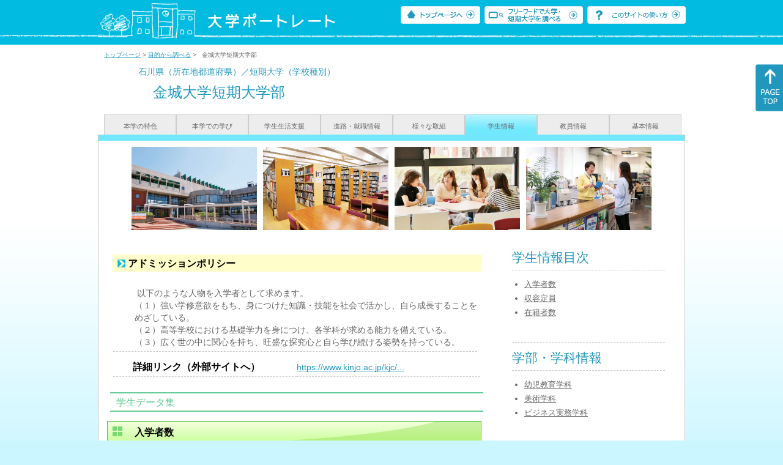

--- FILE ---
content_type: text/html
request_url: https://up-j.shigaku.go.jp/school/category06/00000000388002000.html
body_size: 15768
content:
<!DOCTYPE html PUBLIC "-//W3C//DTD XHTML 1.0 Transitional//EN" "http://www.w3.org/TR/xhtml1/DTD/xhtml1-transitional.dtd">
<html xmlns="http://www.w3.org/1999/xhtml" lang="ja" xml:lang="ja-JP">
  <head>
    <meta http-equiv="content-language" content="ja">
    <meta http-equiv="Content-Type" content="text/html; charset=EUC-JP" />

    <title>	金城大学短期大学部&nbsp;学生情報｜大学ポートレート</title>
    <meta name="Description" content="" />
    <meta name="viewport" content="width=device-width, initial-scale=1" />

    <meta name="Keywords" content="" />
    <meta http-equiv="content-script-type" content="text/javascript" />

    <script type="text/javascript" src="/components/js/jquery-3.7.0.min.js"></script>
    <script type="text/javascript" src="/components/js/scroll.js"></script>

    <link rel="stylesheet" type="text/css" media="all" href="/components/css_sp/_style.css" />
    
      <link rel="stylesheet" type="text/css" media="all" href="/components/css_sp/_style04y.css" />
        <link rel="stylesheet" type="text/css" media="all" href="/components/css_sp/_style02.css" />
    <link rel="stylesheet" type="text/css" media="all" href="/components/css_sp/_style03.css" />
    <link rel="stylesheet" type="text/css" media="all" href="/components/css_sp/_style05.css" />
    <link rel="stylesheet" type="text/css" media="all" href="/components/css_sp/botei.css" />
    <link rel="stylesheet" type="text/css" media="print" href="/components/css_sp/_style_pr.css" />
    <link rel="stylesheet" type="text/css" media="all" href="/components/css_sp/_style_sp.css" />
    <!--画像スライド-->
    <script type="text/javascript" src="/components/js/jquery.jcarousel.min.js"></script>
    <script type="text/javascript" src="/components/js/mycarousel.js"></script>
    <link rel="stylesheet" type="text/css" href="/components/js/slick.css"/>
    <!--画像スライド-->
    <!--画像ポップアップ-->
    <script type="text/javascript" src="/components/js/lightbox.js"></script>
    <link rel="stylesheet" type="text/css" href="/components/js/lightbox.css" />
    <!--画像ポップアップ-->
    <!--コンテンツオープン-->
    <script type="text/javascript" src="/components/js/open.js"></script>
    <script type="text/javascript" src="/components/js/sp_slide.js"></script>
    <!--コンテンツオープン-->
    <!--サイド動的バナー-->
    <script type="text/javascript" src="/components/js/wrapscroll.js"></script>
    <script type="text/javascript" src="/components/js/margin_top_web.js"></script>
    <!--サイド動的バナー-->
    <!-- ツールチップ開閉 -->
    <script type="text/javascript" src="/components/js/jquery.tooltip.js"></script>
    <script type="text/javascript" src="/components/js/jquery.tooltip_close.js"></script>
    <link rel="stylesheet" type="text/css" href="/components/css_sp/tooltip.css" />
    <!-- ツールチップ開閉 -->
    <!-- モバイル用ヘッダーメニュー -->
    <script type="text/javascript" src="/components/js/sp_nav.js"></script>
    <script type="text/javascript" src="/components/js/close.js"></script>
    <!-- モバイル用ヘッダーメニュー -->
    <!-- Google tag (gtag.js) -->
    <script async src="https://www.googletagmanager.com/gtag/js?id=G-MRBBDQG5LX"></script>
    <script type="text/javascript" src="/components/js/tracking-act.js"></script>
    <!-- Google tag (gtag.js) -->
  </head>

  <body id="univ_style">
    <span itemscope itemtype="http://schema.org/Webpage">
<!--preview_common_header_start-->
<div id="head01">
	<div id="head01_960">
		<div id="head01_style">
			<h1 id="head02"><a href="/"><img src="/components/img/logo_head.jpg" alt="大学ポートレート" /></a></h1>
			<div id="head03" class="sp_none">
				<div class="head04"><a href="/"><img src="/components/img/btn_head01.jpg" alt="トップページへ" /></a></div>
				<div class="head05"><a href="/IndexWords"><img src="/components/img/btn_head02.jpg" alt="フリーワード検索" /></a></div>
				<div class="head06"><a href="https://www.shigaku.go.jp/p_usage_about.htm">
				<img src="/components/img/btn_head03.jpg" alt="このサイトの使い方" /></a></div>
				<div class="clear"></div>
				</div>
			<div class="clear"></div>
		</div>
	</div>

	<dl id="acMenu02" class="pc_none">
		<dt></dt>
		<dd>
			<ul>
				<li><a href="/">トップページ</a></li>
				<li><a href="https://www.shigaku.go.jp/p_ps_about.htm">私立大学・短期大学について</a></li>
				<li><a href="https://www.shigaku.go.jp/p_dic_a.htm">用語辞典</a></li>
				<li><a href="https://www.shigaku.go.jp/p_usage_about.htm">このサイトの使い方</a></li>
				<li><a href="/IndexPurpose">目的から大学・短期大学を調べる</a></li>
				<li><a href="/IndexWords">フリーワードで大学・短期大学を調べる</a></li>
									<li><a href="../category08/00000000388002000.html#04" onclick="close_menu2()">ニュース新着情報</a></li>
											<li><a href="../category08/00000000388002000.html#03" onclick="close_menu1()">設置学科等一覧</a></li>
												</ul>
		</dd>
	</dl>
</div>

<!--preview_common_header_end-->
<div id="style">
		<!--preview_gakko_header_start-->
	<div class="pan_navi"><span itemprop="breadcrumb"><a href="/">トップページ</a>&nbsp;&gt;&nbsp;<a href="/IndexPurpose">目的から調べる</a>&nbsp;&gt;&nbsp;&nbsp;&nbsp;金城大学短期大学部</span></div>
	
<span itemprop="mainContentOfPage" itemscope itemtype="http://schema.org/WebPageElement">
	<span class="univ_name004 sp_none">石川県（所在地都道府県）／短期大学（学校種別）</span>
<span itemscope id="GAKKO_NAME_LOGO">
	<div class="univ_name001">
		
		<div class="univ_name002">
					
		</div>
		<h2 class="univ_name003">
			<span class="indent_sp">
				<span itemprop="name">
								<span  class="botei_middle">金城大学短期大学部</span>
				</span>
			</span>
		</h2>
		<div class="clear"></div>
	
	</div>
</span>
	<div class="univ_menu_a01">
	<span itemprop="about" itemscope itemtype="http://schema.org/Thing">
		<div class="univ_tab01"><a href="../category01/00000000388002000.html">本学の特色</a></div>
		<div class="univ_tab01"><a href="../category02/00000000388002000.html">本学での学び</a></div>
		<div class="univ_tab01"><a href="../category03/00000000388002000.html">学生生活支援</a></div>
		<div class="univ_tab01"><a href="../category04/00000000388002000.html">進路・就職情報</a></div>
		<div class="univ_tab01"><a href="../category05/00000000388002000.html">様々な取組</a></div>
		<div class="univ_tab01_on"><a href="../category06/00000000388002000.html"><span itemprop="name">学生情報</span></a></div>
		<div class="univ_tab01"><a href="../category07/00000000388002000.html">教員情報</a></div>
		<div class="univ_tab01"><a href="../category08/00000000388002000.html">基本情報</a></div>
	
		<div class="clear"></div>
	</span>
	</div>
<span itemprop="author" itemscope itemtype="http://schema.org/CollegeOrUniversity" itemref="GAKKO_NAME_LOGO">
<!--preview_gakko_header_end-->	<div class="univ_style001">
		<!--preview_common_photo_start-->
	<div class="univ_image001 pc_none">
		<div class="center">
							<div class="sub_image01"><a href="/photo/00000000388002000/0_20170801113831.jpg" rel="lightbox"><img src="/photo/00000000388002000/0_20170801113831.jpg" alt="" title=""/></a></div>
							<div class="sub_image01"><a href="/photo/00000000388002000/1_20170801113831.jpg" rel="lightbox"><img src="/photo/00000000388002000/1_20170801113831.jpg" alt="" title=""/></a></div>
							<div class="sub_image01"><a href="/photo/00000000388002000/2_20170801113831.jpg" rel="lightbox"><img src="/photo/00000000388002000/2_20170801113831.jpg" alt="" title=""/></a></div>
							<div class="sub_image01"><a href="/photo/00000000388002000/3_20170801113831.jpg" rel="lightbox"><img src="/photo/00000000388002000/3_20170801113831.jpg" alt="" title=""/></a></div>
					</div>
	</div>
	<div class="jcarousel_container sp_none">
		<div class="univ_image001 jcarousel">
			<ul>
									<li><a href="/photo/00000000388002000/0_20170801113831.jpg" rel="lightbox"><img src="/photo/00000000388002000/0_20170801113831.jpg" alt="" title=""/></a></li>
									<li><a href="/photo/00000000388002000/1_20170801113831.jpg" rel="lightbox"><img src="/photo/00000000388002000/1_20170801113831.jpg" alt="" title=""/></a></li>
									<li><a href="/photo/00000000388002000/2_20170801113831.jpg" rel="lightbox"><img src="/photo/00000000388002000/2_20170801113831.jpg" alt="" title=""/></a></li>
									<li><a href="/photo/00000000388002000/3_20170801113831.jpg" rel="lightbox"><img src="/photo/00000000388002000/3_20170801113831.jpg" alt="" title=""/></a></li>
							</ul>
		</div>
			</div>
<!--preview_common_photo_end-->														<div class="univ_left01">
			<dl class="acMenu04">
									<dt><div class="univ_content11_new">アドミッションポリシー</div></dt>
					<dd>
						<div class="univ_content12">
							<div class="clear"></div>
															<div class="univ_content09">&nbsp;以下のような人物を入学者として求めます。<br />
（１）強い学修意欲をもち、身につけた知識・技能を社会で活かし、自ら成長することをめざしている。<br />
（２）高等学校における基礎学力を身につけ、各学科が求める能力を備えている。<br />
（３）広く世の中に関心を持ち、旺盛な探究心と自ら学び続ける姿勢を持っている。</div>
													</div>

						<div class="univ_content_area01">
							<div class="univ_content12">
																	<div class="univ_content13l"><span class="indent_sp02">詳細リンク（外部サイトへ）</span></div>
									<div class="univ_content14r"><a href="https://www.kinjo.ac.jp/kjc/about/policy3.html" target="_blank">https://www.kinjo.ac.jp/kjc/...</a></div>
																<div class="clear"></div>
							</div>
						</div>
					</dd>
							</dl>
			
							<div class="btn_shinro_txt" id="01">学生データ集</div>
				<div class="clear10"></div>
			
									<h3 class="title04" id="02">入学者数</h3>
													
					<dl class="acMenu05">
													<dt><div class="tilte_univ_content11_02new">入学者数 </div></dt>
							<dd>
																										<table class="univ_content01_01_left">
										<tr>
											<td class="univ_content01_02g"></td>
											<td class="univ_content01_02x_02">計</td>
										</tr>
																					<tr>
												<td class="univ_content01_04">2023年</td>
												<td class="univ_content01_02z" >237</td>
											</tr>
																					<tr>
												<td class="univ_content01_04x">2024年</td>
												<td class="univ_content01_02y" >260</td>
											</tr>
																					<tr>
												<td class="univ_content01_04">2025年</td>
												<td class="univ_content01_02z" >213</td>
											</tr>
																			</table>
																<div class="univ_content01_01_right"></div>
								<div class="clear"></div>
							</dd>
																	</dl>
				
				<dl class="acMenu05">
											<div class="clear20"></div>						<h3 class="title04" id="03">収容定員</h3>
																									<dt><div class="tilte_univ_content11_02new">収容定員数</div></dt>
							<dd>
																									<table class="univ_content01_01_left">
										<tr>
											<td class="univ_content01_02g"></td>
											<td class="univ_content01_02x_02">計</td>
										</tr>
																					<tr>
												<td class="univ_content01_04">2023年</td>
												<td class="univ_content01_02z" >700</td>
											</tr>
																					<tr>
												<td class="univ_content01_04x">2024年</td>
												<td class="univ_content01_02y" >600</td>
											</tr>
																					<tr>
												<td class="univ_content01_04">2025年</td>
												<td class="univ_content01_02z" >500</td>
											</tr>
																			</table>
								
								<div class="univ_content01_01_right"></div>
								<div class="clear"></div>
								<div class="clear20"></div>
							</dd>
											
											<h3 class="title04" id="04">在籍者数</h3>
																									<dt><div class="tilte_univ_content11_02new">在籍者数</div></dt>
							<dd>
																									<table class="univ_content01_01_left">
										<tr>
											<td class="univ_content01_02g"></td>
											<td class="univ_content01_02x_02">計</td>
										</tr>
																					<tr>
												<td class="univ_content01_04">2023年</td>
												<td class="univ_content01_02z" >506</td>
											</tr>
																					<tr>
												<td class="univ_content01_04x">2024年</td>
												<td class="univ_content01_02y" >481</td>
											</tr>
																					<tr>
												<td class="univ_content01_04">2025年</td>
												<td class="univ_content01_02z" >465</td>
											</tr>
																			</table>
															
								<div class="univ_content01_01_right"></div>
								<div class="clear"></div>
							</dd>
										
										
													
		
									</dl>
						<div class="clear20"></div>		</div>


		<div class="univ_right01 sp_none">
			<div class="univ_right02">
				<!--preview_side_news_start-->
<!--preview_side_news_end-->
				<!--preview_side_link_start-->
				<div class="univ_right03">
					<div class="univ_right04">学生情報目次</div>
					<div class="univ_right05">
						<ul class="univ_right08">
							<li><a href="#02">入学者数</a></li>							<li><a href="#03">収容定員</a></li>							<li><a href="#04">在籍者数</a></li>													</ul>
					</div>	
				</div>
				<!--preview_side_link_end-->
				<!--preview_side_gakubu_start-->
								<div class="univ_right03">
					<div class="univ_right04">学部・学科情報</div>
					<div class="univ_right05">
											<ul class="univ_right08">
												<span itemprop="department" itemscope itemtype="http://schema.org/CollegeOrUniversity">
							<li>
															<span itemprop="name" class="">
									<a href="/department/category07/00000000388002002.html">幼児教育学科</a>
								</span>
														</li>
						</span>
												<span itemprop="department" itemscope itemtype="http://schema.org/CollegeOrUniversity">
							<li>
															<span itemprop="name" class="">
									<a href="/department/category07/00000000388002003.html">美術学科</a>
								</span>
														</li>
						</span>
												<span itemprop="department" itemscope itemtype="http://schema.org/CollegeOrUniversity">
							<li>
															<span itemprop="name" class="">
									<a href="/department/category07/00000000388002001.html">ビジネス実務学科</a>
								</span>
														</li>
						</span>
												</ul>
										</div>
				</div>
				<!--preview_side_gakubu_end-->
			</div>
		</div>
		<div class="clear"></div>
	</div>
	<!--preview_common_footer_start-->
					</span>
				</span>
			</div>
			<div id="footer01" class="sp_none">
				<div id="footer01_960">
					<div id="footer02">●<a href="/">トップページ</a>&nbsp;●<a href="https://www.shigaku.go.jp/p_ps_about.htm">私立大学・短期大学について</a>&nbsp;●<a href="https://www.shigaku.go.jp/p_dic_a.htm">用語辞典</a>&nbsp;●<a href="https://www.shigaku.go.jp/p_usage_about.htm">サイトの利用方法</a>&nbsp;●<a href="/IndexPurpose">目的から大学・短期大学を調べる</a>&nbsp;●<a href="/IndexWords">フリーワードで大学・短期大学を調べる</a></div>
					<div id="footer04">
						<div class="footer06"><a href="https://portraits.niad.ac.jp/"><img src="/components/img/footer_banner02.jpg" alt="国公私立共通検索のページへ" /></a></div>
						<div class="clear"></div>
					</div>
				</div>
			</div>
			<div id="footer03">
				<div id="footer03_inner">
					<div id="footer03_cright">&copy;&nbsp;2014 日本私立学校振興・共済事業団</div>
				</div>
			</div>

			<div id="move_right" class="sp_none">
				<a href="#head01"><img src="/components/img/bt_gotop.gif" /></a>
			</div>
		</span>
		<script type="text/javascript" src="/components/js/slick.js"></script>
		<script type="text/javascript" src="/components/js/slid_image.js"></script>
	</body>
</html>
<!--preview_common_footer_end-->